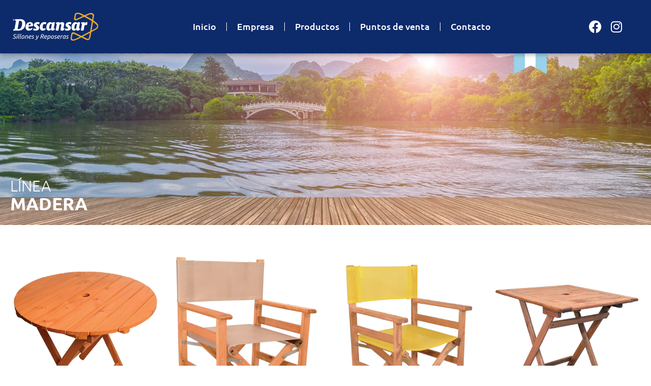

--- FILE ---
content_type: image/svg+xml
request_url: https://descansarsa.com.ar/wp-content/uploads/2022/09/logo-02.svg
body_size: 5607
content:
<svg xmlns="http://www.w3.org/2000/svg" id="Layer_1" data-name="Layer 1" viewBox="0 0 280.24 92.01"><defs><style>.cls-1{fill:#e6a82d;}.cls-2{fill:#fff;}</style></defs><title>logo</title><path class="cls-1" d="M280.13,42.7c-.44-3-2.73-6-3.95-7.32-2.55-2.77-6.79-6.15-12.63-10,1.41-8.53,2.54-15.81,2.54-15.81.49-3.24-2.67-8.78-10.74-8.73-3.32,0-10.94,3.42-20.63,7.7l-6.47-3.45c-2.3-1.21-8.51-5-14.4-5-7.34-.08-9.83,2-10.58,4.93l-.49,2c-1.92,9.21-2,10.1-2.27,11.27-1,6.56,3.71,6.78,5.44,6.79,2.18,0,6.51-1.88,8.21-2.65,0,0,9.82-4.57,19.73-8.94C244.2,19,252.36,23.71,258.81,27.89c-1.69,10.23-3.81,23-5.56,33.31-5.76,3.08-17.74,9.49-28.63,15.23l-14.7-7.1c-4.09-1.91-9-4.79-11.84-5a6.67,6.67,0,0,0-4.41,1.41c-1.39,1.2-1.78,2.54-2.27,5-.3,1.49-1.92,11-1.92,11-1.62,8,2.88,10.27,7.58,10.2,4.38-.07,10.24-1.42,27-10.63l17.42,8.36a7.7,7.7,0,0,0,3.14.81,8.25,8.25,0,0,0,5.53-2,11.82,11.82,0,0,0,3.73-6.85c.41-2.14,1.12-5.4,3.26-17.91,10.25-5.51,15.63-8.48,15.63-8.48,7.37-4.42,7.77-9.8,7.36-12.6M251.67,5.63a11.3,11.3,0,0,1,2.93-.4c4.6,0,7.49,2.49,7,5.77l-1.93,11.81c-5.55-3.52-12.23-7.4-20.3-11.81,10.34-4.56,12.13-5.29,12.33-5.37m-1.85,74.59c-.36,2.47-1.12,4.24-2.16,5.14a3.4,3.4,0,0,1-2.28.76,3.46,3.46,0,0,1-1.65-.41l-14.51-7c8.64-4.57,17.53-9.32,23.15-12.33-1.53,8.94-2.55,13.89-2.55,13.89m21.11-28.59c-.33.21-4.08,2.26-12.92,7,1.51-8.94,3.23-19.28,4.69-28.15a60.18,60.18,0,0,1,10.22,8.36,15.68,15.68,0,0,1,2.1,2.38c.91,1.3,1.1,2.33.78,4.57s-1.94,4.07-4.87,5.82M206.69,20.57c-.66,0-2-.84-1.5-3.71S206.26,11,207.07,7c.6-2.22,2.49-2.88,6-2.94,4.87-.07,9,3,12.76,5l3.43,1.82c-6.91,3.05-15.47,7.22-16.75,7.77-1.54.75-4.08,1.89-5.81,1.88M195.2,73c.25-1,.71-2.73,1.86-3.23,2.38-1,7.78,2.28,10.42,3.63l12,5.79c-10.37,5.43-12.19,6.39-17.8,8.13-2.41.74-9.54,2.07-8.1-5.47,0,0,1.36-7.7,1.65-8.85"></path><path class="cls-2" d="M4.36,84.15A5.58,5.58,0,0,0,5.64,84a3.65,3.65,0,0,0,1.13-.44,2.5,2.5,0,0,0,.82-.83,2.35,2.35,0,0,0,.31-1.26,1.88,1.88,0,0,0-.2-.91,2.32,2.32,0,0,0-.54-.68,5.24,5.24,0,0,0-.81-.57l-1-.55c-.32-.17-.65-.35-1-.54a3.56,3.56,0,0,1-.88-.72,3.68,3.68,0,0,1-.63-1,3.91,3.91,0,0,1-.23-1.4A4.12,4.12,0,0,1,3,73.37,3.82,3.82,0,0,1,4,72a5.47,5.47,0,0,1,1.74-.88,8.15,8.15,0,0,1,2.37-.31,7.56,7.56,0,0,1,1.19.09,7.09,7.09,0,0,1,1,.24c.31.1.59.2.83.3a4.43,4.43,0,0,1,.52.28l-.94,1.59a3.58,3.58,0,0,0-1.14-.53,6.27,6.27,0,0,0-1.84-.24,5.36,5.36,0,0,0-1.24.13,2.8,2.8,0,0,0-1,.43,2.09,2.09,0,0,0-.92,1.81,2.05,2.05,0,0,0,.17.91,2.23,2.23,0,0,0,.45.65A3.68,3.68,0,0,0,6,77l.93.48c.42.2.81.42,1.18.63a4.6,4.6,0,0,1,1,.76,3.34,3.34,0,0,1,.65,1A3.49,3.49,0,0,1,10,81.29a4.38,4.38,0,0,1-.45,2,4.08,4.08,0,0,1-1.23,1.44,5.51,5.51,0,0,1-1.86.87,9,9,0,0,1-2.32.29,8.84,8.84,0,0,1-1.52-.12,6.83,6.83,0,0,1-1.18-.28,6.34,6.34,0,0,1-.87-.34A5.15,5.15,0,0,1,0,84.84l.94-1.65a6.82,6.82,0,0,0,1.25.62,6.06,6.06,0,0,0,2.17.34"></path><path class="cls-2" d="M13.53,85.59H11.59L14.2,74.75h1.93Zm2.25-12.8a1.16,1.16,0,0,1-.8-.29,1,1,0,0,1-.32-.82,1.36,1.36,0,0,1,.41-1.05,1.34,1.34,0,0,1,.94-.39,1.17,1.17,0,0,1,.81.31,1.05,1.05,0,0,1,.34.84,1.29,1.29,0,0,1-.44,1,1.4,1.4,0,0,1-.94.39"></path><path class="cls-2" d="M19.68,80.81q-.11.47-.21.9a3.58,3.58,0,0,0-.11.83,1.72,1.72,0,0,0,.35,1.13,1.89,1.89,0,0,0,1.28.52l-.43,1.59a4.21,4.21,0,0,1-1.45-.27,2.59,2.59,0,0,1-1-.63,2.32,2.32,0,0,1-.54-.94,4.08,4.08,0,0,1-.16-1.19,5.85,5.85,0,0,1,.08-1c.06-.35.13-.71.23-1.08l2.63-10.93,2-.33Z"></path><path class="cls-2" d="M25.33,80.81q-.1.47-.21.9a3.58,3.58,0,0,0-.11.83,1.72,1.72,0,0,0,.35,1.13,1.89,1.89,0,0,0,1.28.52l-.44,1.59a4.31,4.31,0,0,1-1.45-.27,2.63,2.63,0,0,1-.95-.63,2.44,2.44,0,0,1-.54-.94,4.08,4.08,0,0,1-.16-1.19,7.07,7.07,0,0,1,.08-1c.06-.35.13-.71.23-1.08L26,69.74l2-.33Z"></path><path class="cls-2" d="M32.14,85.86a3.52,3.52,0,0,1-2.67-1,3.87,3.87,0,0,1-1-2.79,10.16,10.16,0,0,1,.34-2.54,7.8,7.8,0,0,1,1.1-2.46,6.24,6.24,0,0,1,1.93-1.86,5.45,5.45,0,0,1,2.88-.73,3.53,3.53,0,0,1,2.68,1,3.83,3.83,0,0,1,1,2.78,10.13,10.13,0,0,1-.35,2.54A7.78,7.78,0,0,1,37,83.27,6.16,6.16,0,0,1,35,85.13a5.36,5.36,0,0,1-2.88.73m.34-1.65a2.76,2.76,0,0,0,1.67-.54,4.57,4.57,0,0,0,1.26-1.39,7,7,0,0,0,.78-1.86,7.72,7.72,0,0,0,.27-2A2.78,2.78,0,0,0,36,76.75a1.83,1.83,0,0,0-1.58-.63,2.77,2.77,0,0,0-1.68.55,4.62,4.62,0,0,0-1.25,1.38,7.09,7.09,0,0,0-.78,1.87,7.31,7.31,0,0,0-.27,2,2.85,2.85,0,0,0,.45,1.69,1.87,1.87,0,0,0,1.59.62"></path><path class="cls-2" d="M41.5,85.59H39.57l2.5-10.43a14.7,14.7,0,0,1,2.07-.46,12.63,12.63,0,0,1,2-.18,4.41,4.41,0,0,1,1.62.26,2.83,2.83,0,0,1,1.09.71,2.74,2.74,0,0,1,.61,1.08A4.4,4.4,0,0,1,49.66,78a6.1,6.1,0,0,1-.09,1c0,.35-.13.71-.21,1.07L48,85.59H46.09l1.23-5.13c.1-.39.19-.79.28-1.19a5.23,5.23,0,0,0,.14-1.15,2.13,2.13,0,0,0-.46-1.38,2.15,2.15,0,0,0-1.71-.55,8.47,8.47,0,0,0-1,.06,4.75,4.75,0,0,0-.84.17Z"></path><path class="cls-2" d="M55.7,85.86a5,5,0,0,1-1.83-.3,3.7,3.7,0,0,1-1.3-.84,3.46,3.46,0,0,1-.77-1.24,4.37,4.37,0,0,1-.25-1.5A9.12,9.12,0,0,1,52,79.17a7.71,7.71,0,0,1,1.25-2.4,6.1,6.1,0,0,1,2-1.66,5.6,5.6,0,0,1,2.65-.61,4.57,4.57,0,0,1,1.47.21,2.81,2.81,0,0,1,1,.6,2.31,2.31,0,0,1,.57.86,2.75,2.75,0,0,1,.19,1A3.29,3.29,0,0,1,59.81,80a4.34,4.34,0,0,1-1.37.71,10.64,10.64,0,0,1-1.62.39,14.22,14.22,0,0,1-1.71.2l-1.64.1c0,.11,0,.2,0,.27v.16a3.78,3.78,0,0,0,.11.91,1.66,1.66,0,0,0,.43.75,2.05,2.05,0,0,0,.87.51,4.4,4.4,0,0,0,1.44.19,4.81,4.81,0,0,0,.83-.07,6.84,6.84,0,0,0,.81-.19c.26-.08.49-.15.69-.23a1.66,1.66,0,0,0,.43-.22l.16,1.65a7.16,7.16,0,0,1-1.34.49,8.24,8.24,0,0,1-2.18.26m-2-6c.81,0,1.54-.08,2.21-.16a7.64,7.64,0,0,0,1.73-.39,2.83,2.83,0,0,0,1.14-.77,1.91,1.91,0,0,0,.4-1.25,1.25,1.25,0,0,0-.07-.4,1.09,1.09,0,0,0-.25-.38,1.35,1.35,0,0,0-.49-.29,2.18,2.18,0,0,0-.77-.12,3,3,0,0,0-1.37.32,4.14,4.14,0,0,0-1.13.82,5,5,0,0,0-.86,1.19,6.48,6.48,0,0,0-.54,1.43"></path><path class="cls-2" d="M64.56,84.23a5.45,5.45,0,0,0,.89-.08,3.06,3.06,0,0,0,.79-.27,1.71,1.71,0,0,0,.56-.51,1.37,1.37,0,0,0,.22-.8,1.4,1.4,0,0,0-.1-.56,1.57,1.57,0,0,0-.34-.45,3.51,3.51,0,0,0-.57-.4c-.23-.14-.51-.28-.82-.45s-.61-.3-.88-.46a2.9,2.9,0,0,1-.7-.54,2.28,2.28,0,0,1-.47-.74,2.9,2.9,0,0,1-.16-1,3.15,3.15,0,0,1,1.12-2.52,5,5,0,0,1,3.28-.94,7.19,7.19,0,0,1,1.76.19,5.57,5.57,0,0,1,1,.37l-.73,1.58a4.62,4.62,0,0,0-.94-.35,5,5,0,0,0-1.44-.19,4.23,4.23,0,0,0-.79.08,2.4,2.4,0,0,0-.72.28,1.65,1.65,0,0,0-.52.53,1.48,1.48,0,0,0-.2.78,1.18,1.18,0,0,0,.44.93,6.31,6.31,0,0,0,1.31.76,8.68,8.68,0,0,1,1,.51,3.33,3.33,0,0,1,.73.58,2.18,2.18,0,0,1,.46.76,3.25,3.25,0,0,1,.16,1,3.34,3.34,0,0,1-.34,1.55,3,3,0,0,1-.93,1.1,4,4,0,0,1-1.4.66,6.65,6.65,0,0,1-1.77.22,7.35,7.35,0,0,1-1.29-.1,6.7,6.7,0,0,1-1-.22,3.68,3.68,0,0,1-.72-.26c-.18-.08-.33-.16-.42-.21l.75-1.59.4.21c.18.08.39.17.63.25a5.47,5.47,0,0,0,.8.21,5.52,5.52,0,0,0,.92.08"></path><path class="cls-2" d="M79.53,83.84A25.21,25.21,0,0,0,81,81.24c.43-.89.81-1.75,1.14-2.57s.6-1.58.82-2.27a16.41,16.41,0,0,0,.48-1.65h2c-.16.53-.37,1.18-.65,2s-.61,1.64-1,2.55-.84,1.84-1.33,2.79-1,1.87-1.62,2.75c-.45.65-.89,1.26-1.33,1.84a9.79,9.79,0,0,1-1.43,1.5,6.23,6.23,0,0,1-1.68,1,5.6,5.6,0,0,1-2.06.37,3.83,3.83,0,0,1-1.09-.15,2.73,2.73,0,0,1-.73-.31l.67-1.59a1.72,1.72,0,0,0,.56.28,2.47,2.47,0,0,0,.79.12,3.54,3.54,0,0,0,2.06-.58,7.47,7.47,0,0,0,1.59-1.55,45.84,45.84,0,0,1-1.26-5.31,41,41,0,0,1-.59-5.67h2c0,.62,0,1.31.1,2s.14,1.51.24,2.31.23,1.61.38,2.41.31,1.58.51,2.32"></path><path class="cls-2" d="M97.27,71a6.34,6.34,0,0,1,3.67.93,3.15,3.15,0,0,1,1.35,2.75,4.56,4.56,0,0,1-1.07,3.08,6,6,0,0,1-3,1.78c.17.29.37.67.59,1.12s.45,1,.69,1.5.46,1.12.69,1.71.41,1.16.58,1.72H98.69c-.2-.53-.4-1.07-.61-1.61s-.42-1.06-.64-1.56-.43-1-.64-1.41-.41-.82-.6-1.16a4.89,4.89,0,0,1-.54,0l-.54,0H93.51l-1.35,5.69h-2l3.42-14.26a10.7,10.7,0,0,1,1.85-.27c.65,0,1.27-.06,1.86-.06M97,72.71a10.27,10.27,0,0,0-1.8.08l-1.31,5.46h1.23a11.74,11.74,0,0,0,1.75-.13,5.13,5.13,0,0,0,1.64-.49,3.15,3.15,0,0,0,1.21-1,3,3,0,0,0,.46-1.74,1.74,1.74,0,0,0-.88-1.66,4.59,4.59,0,0,0-2.3-.5"></path><path class="cls-2" d="M107.17,85.86a5.11,5.11,0,0,1-1.84-.3,3.75,3.75,0,0,1-1.29-.84,3.46,3.46,0,0,1-.77-1.24A4.37,4.37,0,0,1,103,82a9.12,9.12,0,0,1,.44-2.81,7.71,7.71,0,0,1,1.25-2.4,6.1,6.1,0,0,1,2-1.66,5.6,5.6,0,0,1,2.65-.61,4.57,4.57,0,0,1,1.47.21,2.81,2.81,0,0,1,1,.6,2.44,2.44,0,0,1,.57.86,2.75,2.75,0,0,1,.19,1,3.54,3.54,0,0,1-.36,1.66,3.64,3.64,0,0,1-.93,1.13,4.34,4.34,0,0,1-1.37.71,10.48,10.48,0,0,1-1.63.39,13.76,13.76,0,0,1-1.71.2l-1.63.1a1.42,1.42,0,0,0,0,.27v.16a3.78,3.78,0,0,0,.11.91,1.66,1.66,0,0,0,.43.75,2,2,0,0,0,.86.51,4.47,4.47,0,0,0,1.45.19,4.62,4.62,0,0,0,.82-.07,6.56,6.56,0,0,0,.82-.19c.26-.08.48-.15.69-.23a1.56,1.56,0,0,0,.42-.22l.17,1.65a7.45,7.45,0,0,1-1.34.49,8.3,8.3,0,0,1-2.18.26m-2-6c.8,0,1.54-.08,2.21-.16a7.64,7.64,0,0,0,1.73-.39,2.8,2.8,0,0,0,1.13-.77,1.86,1.86,0,0,0,.41-1.25,1.06,1.06,0,0,0-.32-.78,1.35,1.35,0,0,0-.49-.29,2.18,2.18,0,0,0-.77-.12,3.07,3.07,0,0,0-1.37.32,4.14,4.14,0,0,0-1.13.82,5,5,0,0,0-.86,1.19,6,6,0,0,0-.54,1.43"></path><path class="cls-2" d="M119.64,74.47a4.7,4.7,0,0,1,1.76.3,3.28,3.28,0,0,1,1.22.8,3.42,3.42,0,0,1,.72,1.21,4.72,4.72,0,0,1,.23,1.53,9,9,0,0,1-.43,2.79,6.69,6.69,0,0,1-1.35,2.38,6.44,6.44,0,0,1-2.29,1.67,7.9,7.9,0,0,1-3.28.62h-.5l-.48-.07-.9,3.75H112.4l3.42-14.24a10.42,10.42,0,0,1,1.91-.54,11.21,11.21,0,0,1,1.91-.19m-4,9.6a3.1,3.1,0,0,0,.45.05h.47a4.69,4.69,0,0,0,2.12-.46,4.89,4.89,0,0,0,1.6-1.24,5.73,5.73,0,0,0,1-1.79,6.29,6.29,0,0,0,.36-2.12,3.89,3.89,0,0,0-.11-.9,1.92,1.92,0,0,0-.38-.77,2,2,0,0,0-.77-.53,3.24,3.24,0,0,0-1.22-.2,4.1,4.1,0,0,0-1,.1l-.73.17Z"></path><path class="cls-2" d="M128.85,85.86a3.56,3.56,0,0,1-2.68-1,3.87,3.87,0,0,1-1-2.79,10.16,10.16,0,0,1,.34-2.54,8,8,0,0,1,1.1-2.46,6.27,6.27,0,0,1,1.94-1.86,5.44,5.44,0,0,1,2.87-.73,3.5,3.5,0,0,1,2.68,1,3.83,3.83,0,0,1,1,2.78,10.1,10.1,0,0,1-.34,2.54,8,8,0,0,1-1.1,2.46,6,6,0,0,1-1.93,1.86,5.38,5.38,0,0,1-2.88.73m.33-1.65a2.76,2.76,0,0,0,1.68-.54,4.67,4.67,0,0,0,1.25-1.39,7,7,0,0,0,.78-1.86,7.75,7.75,0,0,0,.28-2,2.78,2.78,0,0,0-.47-1.69,1.82,1.82,0,0,0-1.58-.63,2.82,2.82,0,0,0-1.68.55,4.75,4.75,0,0,0-1.25,1.38,7.09,7.09,0,0,0-.78,1.87,7.72,7.72,0,0,0-.27,2,2.78,2.78,0,0,0,.46,1.69,1.84,1.84,0,0,0,1.58.62"></path><path class="cls-2" d="M139,84.23a5.45,5.45,0,0,0,.89-.08,3.06,3.06,0,0,0,.79-.27,1.71,1.71,0,0,0,.56-.51,1.37,1.37,0,0,0,.22-.8,1.4,1.4,0,0,0-.11-.56,1.37,1.37,0,0,0-.33-.45,3.51,3.51,0,0,0-.57-.4c-.23-.14-.51-.28-.83-.45a8.75,8.75,0,0,1-.87-.46,3.11,3.11,0,0,1-.7-.54,2.28,2.28,0,0,1-.47-.74,2.88,2.88,0,0,1-.17-1,3.16,3.16,0,0,1,1.13-2.52,5,5,0,0,1,3.27-.94,7.08,7.08,0,0,1,1.76.19,5.47,5.47,0,0,1,1.06.37l-.73,1.58a4.62,4.62,0,0,0-.94-.35,5,5,0,0,0-1.44-.19,4.23,4.23,0,0,0-.79.08,2.4,2.4,0,0,0-.72.28,1.55,1.55,0,0,0-.52.53,1.48,1.48,0,0,0-.2.78,1.18,1.18,0,0,0,.44.93,6.31,6.31,0,0,0,1.31.76,8.68,8.68,0,0,1,1,.51,3.33,3.33,0,0,1,.73.58,2.18,2.18,0,0,1,.46.76,3,3,0,0,1,.16,1,3.47,3.47,0,0,1-.34,1.55,3,3,0,0,1-.93,1.1,4,4,0,0,1-1.4.66,6.65,6.65,0,0,1-1.77.22,7.27,7.27,0,0,1-1.29-.1,7.17,7.17,0,0,1-1-.22,3.82,3.82,0,0,1-.71-.26c-.18-.08-.32-.16-.42-.21l.75-1.59.4.21c.18.08.39.17.63.25a5.16,5.16,0,0,0,1.72.29"></path><path class="cls-2" d="M149.51,85.86a5.11,5.11,0,0,1-1.84-.3,3.75,3.75,0,0,1-1.29-.84,3.2,3.2,0,0,1-.77-1.24,4.37,4.37,0,0,1-.25-1.5,9.43,9.43,0,0,1,.43-2.81,8,8,0,0,1,1.26-2.4,6.1,6.1,0,0,1,2-1.66,5.57,5.57,0,0,1,2.65-.61,4.61,4.61,0,0,1,1.47.21,2.68,2.68,0,0,1,1,.6,2.47,2.47,0,0,1,.58.86,3,3,0,0,1,.19,1,3.54,3.54,0,0,1-.36,1.66,3.67,3.67,0,0,1-.94,1.13,4.29,4.29,0,0,1-1.36.71,10.48,10.48,0,0,1-1.63.39,13.76,13.76,0,0,1-1.71.2l-1.64.1c0,.11,0,.2,0,.27v.16a3.34,3.34,0,0,0,.11.91,1.66,1.66,0,0,0,.43.75,2,2,0,0,0,.86.51,4.47,4.47,0,0,0,1.45.19,4.7,4.7,0,0,0,.82-.07,6.56,6.56,0,0,0,.82-.19c.25-.08.48-.15.68-.23a1.5,1.5,0,0,0,.43-.22l.17,1.65a7.76,7.76,0,0,1-1.34.49,8.35,8.35,0,0,1-2.18.26m-2-6c.8,0,1.54-.08,2.21-.16a7.77,7.77,0,0,0,1.73-.39,2.8,2.8,0,0,0,1.13-.77,1.86,1.86,0,0,0,.41-1.25,1.29,1.29,0,0,0-.08-.4,1.05,1.05,0,0,0-.24-.38,1.45,1.45,0,0,0-.49-.29,2.21,2.21,0,0,0-.78-.12,3,3,0,0,0-1.36.32,4.19,4.19,0,0,0-1.14.82,4.93,4.93,0,0,0-.85,1.19,6,6,0,0,0-.54,1.43"></path><path class="cls-2" d="M161.87,74.52c.16,0,.35,0,.56,0a6.18,6.18,0,0,1,.62.07l.55.1a2.48,2.48,0,0,1,.38.12l-.57,1.69a4.2,4.2,0,0,0-1-.25,5.76,5.76,0,0,0-1.91,0,4.27,4.27,0,0,0-.74.17l-2.21,9.17h-1.93l2.5-10.43A11.41,11.41,0,0,1,160,74.7a10.4,10.4,0,0,1,1.92-.18"></path><path class="cls-2" d="M170.69,85.71a4.14,4.14,0,0,1-.21-.51,3.66,3.66,0,0,1-.17-.59,5.82,5.82,0,0,1-1.23.83,4.46,4.46,0,0,1-3.47.13,2.84,2.84,0,0,1-1.07-.82,3.24,3.24,0,0,1-.62-1.23,5.84,5.84,0,0,1-.2-1.56,8.25,8.25,0,0,1,.47-2.73,7.08,7.08,0,0,1,1.41-2.38A7.28,7.28,0,0,1,168,75.16a7.92,7.92,0,0,1,3.31-.64,8.36,8.36,0,0,1,1.31.12,4.62,4.62,0,0,1,1.3.42l-1.61,6.54c-.07.33-.13.63-.18.92a5.45,5.45,0,0,0-.07.92,5.39,5.39,0,0,0,.09,1,5.2,5.2,0,0,0,.29,1Zm-3.11-1.5a2.85,2.85,0,0,0,1.5-.37,4.72,4.72,0,0,0,1.08-.88c0-.24,0-.48.08-.74s.08-.52.13-.78l1.25-5.17a1.09,1.09,0,0,0-.34-.06,3.32,3.32,0,0,0-.43,0,5,5,0,0,0-2.15.45,5.16,5.16,0,0,0-2.67,3,6,6,0,0,0-.37,2.11,5.35,5.35,0,0,0,.08.89,2.21,2.21,0,0,0,.31.79,1.64,1.64,0,0,0,.58.56,1.78,1.78,0,0,0,1,.22"></path><path class="cls-2" d="M177.32,84.23a5.33,5.33,0,0,0,.88-.08,2.94,2.94,0,0,0,.79-.27,1.75,1.75,0,0,0,.57-.51,1.44,1.44,0,0,0,.21-.8,1.4,1.4,0,0,0-.1-.56,1.37,1.37,0,0,0-.33-.45,4.16,4.16,0,0,0-.58-.4c-.23-.14-.5-.28-.82-.45a8.75,8.75,0,0,1-.87-.46,2.9,2.9,0,0,1-.7-.54,2.28,2.28,0,0,1-.47-.74,2.88,2.88,0,0,1-.17-1,3.16,3.16,0,0,1,1.13-2.52,5,5,0,0,1,3.27-.94,7.13,7.13,0,0,1,1.76.19,5.08,5.08,0,0,1,1.05.37l-.73,1.58a4.19,4.19,0,0,0-.94-.35,4.9,4.9,0,0,0-1.43-.19,4.43,4.43,0,0,0-.8.08,2.34,2.34,0,0,0-.71.28,1.47,1.47,0,0,0-.52.53,1.39,1.39,0,0,0-.2.78,1.15,1.15,0,0,0,.44.93,5.81,5.81,0,0,0,1.31.76,9.66,9.66,0,0,1,1,.51,3.88,3.88,0,0,1,.73.58,2.34,2.34,0,0,1,.46.76,3.26,3.26,0,0,1,.15,1,3.47,3.47,0,0,1-.33,1.55,3,3,0,0,1-.93,1.1,4.21,4.21,0,0,1-1.4.66,6.73,6.73,0,0,1-1.78.22,7.15,7.15,0,0,1-1.28-.1,6.86,6.86,0,0,1-1-.22,3.57,3.57,0,0,1-.71-.26c-.19-.08-.33-.16-.43-.21l.75-1.59.41.21a5.16,5.16,0,0,0,.63.25,5.16,5.16,0,0,0,1.72.29"></path><path class="cls-2" d="M2.73,26.33A2.39,2.39,0,0,1,.21,23.82a3.18,3.18,0,0,1,3.3-3.3A2.37,2.37,0,0,1,6,23a3.17,3.17,0,0,1-3.29,3.3m.78-5.27A2.58,2.58,0,0,0,.79,23.8a1.86,1.86,0,0,0,1.94,2A2.57,2.57,0,0,0,5.45,23a1.85,1.85,0,0,0-1.94-2M4,23.5l.36,1.23a1.34,1.34,0,0,1-.63.18L3.1,23.79l-.2,0-.1.58.25.05,0,.06a1.42,1.42,0,0,1-.13.35H1.59l.12-.41.23-.05.35-1.95L2,22.4l0-.07A1.51,1.51,0,0,1,2.17,22H3.54c.68,0,1,.29,1,.77A.74.74,0,0,1,4,23.5m-.65-1.05H3.15L3,23.37h.37a.6.6,0,0,0,.31-.56.31.31,0,0,0-.33-.35"></path><path class="cls-2" d="M18.21,59.08H1.42l1.17-4.62,3.33-.61,4.9-27.47L7,25.77,7.14,25a8.59,8.59,0,0,1,1.62-3.84H24.38c10.13,0,17,4.89,17,15.74,0,13.07-9.23,22.19-23.14,22.19m5.12-32.54h-2.5l-4.9,27.35s1.63,0,3.21,0a9.13,9.13,0,0,0,4.76-1.21c3.79-2.45,6.82-9.3,6.82-17.25,0-6.67-3.28-8.9-7.39-8.9"></path><path class="cls-2" d="M86.5,38.31a18.76,18.76,0,0,0-6.11-1.22H80a1.88,1.88,0,0,0-1,.44,2,2,0,0,0-.45,1.38c0,2.78,7.85,3.84,7.85,10.9,0,5.45-4.73,9.34-11.57,9.34a20.79,20.79,0,0,1-7.68-1.33,24.64,24.64,0,0,1,1.12-6.51A13.63,13.63,0,0,0,74.73,53a3.46,3.46,0,0,0,1-.16,2.08,2.08,0,0,0,1.1-.92,1.54,1.54,0,0,0,.15-.83C77,48,69.1,47.26,69.1,40.53c0-4.84,4.39-9.56,12-9.56a25.09,25.09,0,0,1,6.56.83,25.62,25.62,0,0,1-1.17,6.51"></path><path class="cls-2" d="M243.23,40a49.35,49.35,0,0,1-8.29,1.28l-3,17a17.9,17.9,0,0,1-4.67.56,21.49,21.49,0,0,1-4.51-.45l3.67-21-.89-.73a6,6,0,0,1-1.78-2.22l.55-2.5L236,31l-.71,4.65h.28c3.5-4.51,4-4.84,6.71-4.65a5.66,5.66,0,0,1,1.94.39Z"></path><path class="cls-2" d="M190.41,38.31a18.81,18.81,0,0,0-6.12-1.22h-.4a1.88,1.88,0,0,0-1,.44,2,2,0,0,0-.45,1.38c0,2.78,7.84,3.84,7.84,10.9,0,5.45-4.72,9.34-11.56,9.34a20.75,20.75,0,0,1-7.68-1.33,25,25,0,0,1,1.11-6.51,13.69,13.69,0,0,0,6.46,1.7,3.47,3.47,0,0,0,1-.16,2.08,2.08,0,0,0,1.1-.92,1.54,1.54,0,0,0,.15-.83c0-3.12-7.86-3.85-7.86-10.58,0-4.84,4.39-9.56,12-9.56a25,25,0,0,1,6.56.83,26,26,0,0,1-1.16,6.51"></path><path class="cls-2" d="M137.48,51.54a20.83,20.83,0,0,1-3.37.28l3.84-20a19.3,19.3,0,0,0-5.12-.61,14.69,14.69,0,0,0-2.39.17l-1.72,2.5A7.49,7.49,0,0,0,122.65,31C116.37,31,110,37.42,110,49c0,6.45,3.45,10.12,8,10.12,2.23,0,4.4-.66,7.23-3.84h.28c.44,2.62,2,3.84,4.39,3.84,4,0,6.89-2.49,8.47-6.47.25-.61,0-1.29-.87-1.15M127.29,40.71l-2.13,11.22a4.37,4.37,0,0,1-3,1.23c-1.72,0-2.83-1-2.83-3.95a21.27,21.27,0,0,1,2.09-9.72,4.54,4.54,0,0,1,4.7-2.62,2.23,2.23,0,0,1,1.19.4c.69.54.33,1.57.23,2.17s-.24,1.27-.24,1.27"></path><path class="cls-2" d="M105.38,37.39a11.41,11.41,0,0,1,3.29.92,26.13,26.13,0,0,0,1.16-6.51,25.52,25.52,0,0,0-6.56-.83h-.67a18.47,18.47,0,0,0-4.37.79c-4.16,1.16-6.52,5.44-7,6.15a20,20,0,0,0-2.66,10.29c0,7.17,3.84,10.95,9.51,10.95,3.56,0,7.24-1.53,10-5.84,0,0-.45-1.24-.62-1.61-.36-.79-.88-1-2-.34-1.89,1-2.51,1.12-3.24,1.12-2.79,0-4.34-1.84-4.34-5.56a15.15,15.15,0,0,1,1-5.6,7.31,7.31,0,0,1,1.92-3.08,6.37,6.37,0,0,1,4.56-.86"></path><path class="cls-2" d="M219.86,51.54a20.73,20.73,0,0,1-3.37.28l3.84-20a19.2,19.2,0,0,0-5.12-.61,14.69,14.69,0,0,0-2.39.17l-1.72,2.5A7.47,7.47,0,0,0,205,31c-6.29,0-12.63,6.45-12.63,18.07,0,6.45,3.45,10.12,8,10.12,2.23,0,4.4-.66,7.23-3.84h.29c.44,2.62,2,3.84,4.38,3.84,4,0,6.89-2.49,8.48-6.47.24-.61-.06-1.29-.88-1.15M209.67,40.71l-2.13,11.22a4.36,4.36,0,0,1-3,1.23c-1.73,0-2.84-1-2.84-3.95a21.13,21.13,0,0,1,2.1-9.72,4.52,4.52,0,0,1,4.69-2.62,2.2,2.2,0,0,1,1.19.4c.69.54.34,1.57.23,2.17s-.24,1.27-.24,1.27"></path><path class="cls-2" d="M169.25,51.54a20.68,20.68,0,0,1-3.09.28h-.24l2.51-12.9a11.56,11.56,0,0,0,.16-1.89c0-4-2.78-6.06-7-6.06-2.84,0-4.78.63-8.34,3.69H153l.61-3.69L141.9,32l-.56,2.5a5.85,5.85,0,0,0,1.78,2.22l.89.73-3.67,21a20.8,20.8,0,0,0,4.51.45,18.09,18.09,0,0,0,4.66-.56l3.4-19.08a7.9,7.9,0,0,1,4-1.22,2.93,2.93,0,0,1,1.1.12,1.72,1.72,0,0,1,1,2.16l-2.67,14.18s-.27,2,.57,3c1,1.14,2.45,1.66,4.79,1.66a8.4,8.4,0,0,0,4-1c.12-.07,1-.7,1.31-1a11.18,11.18,0,0,0,3.1-4.53c.25-.61-.05-1.29-.87-1.15"></path><path class="cls-2" d="M66.21,43.87a14.83,14.83,0,0,0,.44-3.34c0-6-3.56-9.56-10.12-9.56-8.4,0-14.46,7.28-14.46,17.24,0,7.17,4.56,11,11,10.95a16.66,16.66,0,0,0,5.46-1.1,12.31,12.31,0,0,0,6.13-5.17s-.45-1.24-.62-1.62c-.36-.78-.88-1-2-.34a15.48,15.48,0,0,1-1.56.77h0c-.54.22-1,.38-1.38.51a8.49,8.49,0,0,1-4.64.19c-2-.68-3.14-2.33-3.14-4.81,0-.23.06-1.28.11-1.51Zm-13.38-6.1A5.92,5.92,0,0,1,54.13,36a2.53,2.53,0,0,1,1.4-.56c2.11-.07,3.06,1.16,3.06,3.67,0,.44,0,1.17-.06,1.72l-6.84,1.61a16.33,16.33,0,0,1,1.14-4.65"></path></svg>